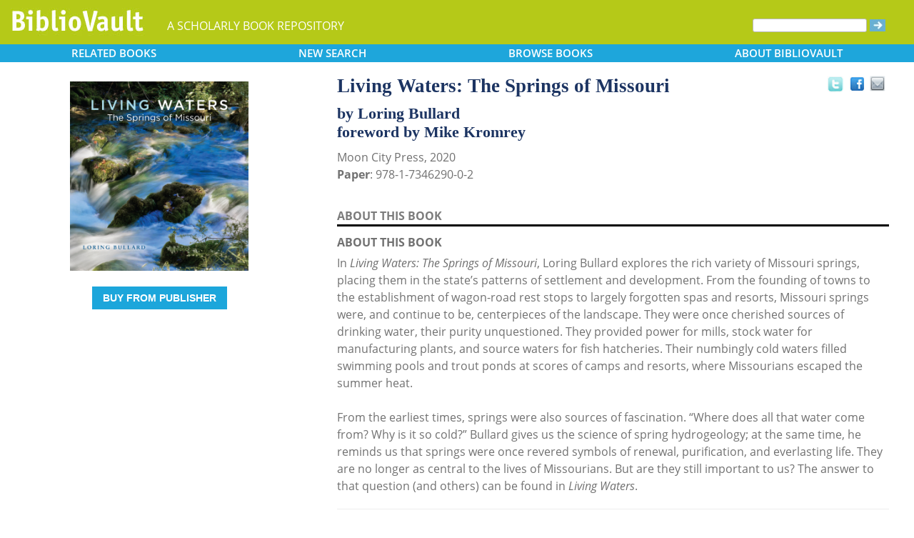

--- FILE ---
content_type: text/html; charset=UTF-8
request_url: https://www.bibliovault.org/BV.book.epl?ISBN=9781734629002
body_size: 8348
content:
<!DOCTYPE html>
<html lang="en">
  <head typeof="book:Book">
    <meta http-equiv="Content-Type" content="text/html; charset=UTF-8">
    <meta charset="utf-8">
    <meta http-equiv="X-UA-Compatible" content="IE=edge">
    <meta name="viewport" content="width=device-width, initial-scale=1">
    <!-- The above 4 meta tags *must* come first in the head; any other head content must come *after* these tags -->

    <meta http-equiv="Content-Type" content="text/html;charset=utf-8" />
    <meta name="description" content="Living Waters: The Springs of Missouri [Loring Bullard and Mike Kromrey]. In Living Waters: The Springs of Missouri, Loring Bullard explores the rich variety of Missouri springs, placing them in the state’s patterns of settlement and development. Fro" />
    <meta name="keywords" content="BiblioVault,bibliovault,digital book repository,CDC, Chicago Distribution Center, university presses, scholarly books, publishing, research, search books, browse books, Scholars' Portal, Publishers' Portal" />
<meta name="robots" content="index,follow" />
<link rel="shortcut icon" href="favicon.ico" /> 
<meta name="keywords" content="Living Waters: The Springs of Missouri, Loring Bullard and Mike Kromrey, 9781734629002" />
    <title>Living Waters: The Springs of Missouri (9781734629002): Loring Bullard and Mike Kromrey - BiblioVault</title>
    <!-- Bootstrap core CSS -->
    <link href="css/bootstrap.css?v=20231213" rel="stylesheet">
    <link href="css/BV.pubstyle.css?v=20231213" rel="stylesheet" type="text/css" />
    <!-- Overwrite Bootstrap core CSS -->
    <link href="css/BV.bootstrap_general.css?v=20231213" rel="stylesheet">
    <!-- HTML5 shim and Respond.js for IE8 support of HTML5 elements and media queries -->
    <!--[if lt IE 9]>
      <script src="https://oss.maxcdn.com/html5shiv/3.7.2/html5shiv.min.js"></script>
      <script src="https://oss.maxcdn.com/respond/1.4.2/respond.min.js"></script>
    <![endif]-->
    <script src="js/jquery.min.js?v=20260115"></script>

    <meta property="book:title" content="Living Waters: The Springs of Missouri" />
    <meta property="book:author" content="Loring Bullard, Mike Kromrey" />
    <meta property="book:isbn" content="9781734629002" /> <meta property="book:year" content="2020" /> <meta property="book:tags" content='Living Waters: The Springs of Missouri, Loring Bullard, Mike Kromrey, Book, State &amp; Local, United States, History, 9781734629002' />
    <meta property="book:description" content="In &lt;i&gt;Living Waters: The Springs of Missouri&lt;/i&gt;, Loring Bullard explores the rich variety of Missouri springs, placing them in the state’s patterns of settlement and development. From the founding of towns to the establishment of wagon-road rest stops to largely forgotten spas and resorts, Missouri springs were, and continue to be, centerpieces of the landscape. They were once cherished sources of drinking water, their purity unquestioned. They provided power for mills, stock water for manufacturing plants, and source waters for fish hatcheries. Their numbingly cold waters filled swimming pools and trout ponds at scores of camps and resorts, where Missourians escaped the summer heat.&lt;br&gt; &amp;nbsp;&lt;br&gt; From the earliest times, springs were also sources of fascination. “Where does all that water come from? Why is it so cold?” Bullard gives us the science of spring hydrogeology; at the same time, he reminds us that springs were once revered symbols of renewal, purification, and everlasting life. They are no longer as central to the lives of Missourians. But are they still important to us? The answer to that question (and others) can be found in &lt;i&gt;Living Waters&lt;/i&gt;." />
    <meta property="book:image" content="https://www.bibliovault.org/thumbs/978-1-7346290-0-2-thumb.jpg" /> <meta property="og:title" content="Living Waters: The Springs of Missouri" />
    <meta property="og:image" content="https://www.bibliovault.org/thumbs/978-1-7346290-0-2-frontcover.jpg" /> <meta name="twitter:card" content="summary">
    <meta name="twitter:site" content="@bibliovault">
    <meta name="twitter:creator" content="@bibliovault">
    <meta name="twitter:url" content="https://www.bibliovault.org/BV.book.epl?ISBN=9781734629002">
    <meta name="twitter:title" content="Living Waters: The Springs of Missouri">
    <meta name="twitter:description" content="In Living Waters: The Springs of Missouri, Loring Bullard explores the rich variety of Missouri springs, placing them in the state’s patterns of settlement and development. Fro...">
    <meta name="twitter:image" content="https://www.bibliovault.org/thumbs/978-1-7346290-0-2-frontcover.jpg">
    <link href="css/BV.pubstyle.css?v=20231213" rel="stylesheet" type="text/css" />
    <link rel="unapi-server" type="application/xml" title="unAPI" href="https://www.bibliovault.org/cgi-bin/unAPI.cgi" />
    <script type="text/javascript" src="js/BV.main.js?v=20260115" ></script>
    <script type="text/javascript" src="js/BV.pulldown.js?v=20260115" ></script>
    <script type="text/javascript">
    $(document).ready(function() {
      if ("" == "buy") {
        $('div[class|="sh1_element"]').css('display', 'none');
        $('div[class|="sh1_bs_element"]').css('display', 'none');
        $('#sh2_buy').css('display', 'none');
        $('#buy').css('display', 'block');
      }
    });

    </script>
    </head>
  <body onload="init_dw_Scroll();" style="background-image:url('');background-color:#fff;">
    <abbr class="unapi-id" title="9781734629002"></abbr><!--mobile design all sizes-->

    <div class="container-fluid" style="font-size:16px;" id="responsive">
      <div><!-- Overwrite Bootstrap core CSS -->
<link href="css/BV.bootstrap_nav.css?v=20231213" rel="stylesheet">


<div class="navbar-wrapper">
  <div class="container">
    <nav class="navbar navbar-default navbar-fixed-top" style="background:transparent;"><!-- Static navbar -->
        <div class="navbar-header" style="background-color: #b5c918;">
          <button type="button" class="navbar-toggle collapsed" data-toggle="collapse" data-target="#sidebar" aria-expanded="false" aria-controls="navbar">
            <span class="sr-only">Toggle navigation</span>
            <span class="icon-bar"></span>
            <span class="icon-bar"></span>
            <span class="icon-bar"></span>
          </button>
          <a class="navbar-brand" style="vertical-align:text-top; font-weight:bold;" href="BV.index.epl"  alt="BiblioVault"><img src='images/bv_header_green_short.gif'  alt="BiblioVault"></a>
          <span class="navbar-text hidden-xs visible-sm visible-md visible-lg overflow"> A SCHOLARLY BOOK REPOSITORY</span>
        </div>
<!--/row-->

<!--blue book nav bar-->
          <div class="row color_alternate">
              <div class="btn-group btn-group-justified" role="group" style="padding: 0px 15px;display: block;">
                <div class="btn-group" role="group">
                  <a href="#"  class="btn btn-default dropdown-toggle mobile_navbutton" data-toggle="dropdown" role="button" aria-expanded="false">
                      RELATED<span class="hidden-sm hidden-xs"> BOOKS </span></a>
                  <ul class="dropdown-menu" role="menu">
                    <li><a href="BV.titles.epl?tquery=Bullard%252C%2520Loring">Bullard, Loring</a></li>
                    <li><a href="BV.titles.epl?tquery=Midwest%2520%2528IA%252C%2520IL%252C%2520IN%252C%2520KS%252C%2520MI%252C%2520MN%252C%2520MO%252C%2520ND%252C%2520NE%252C%2520OH%252C%2520SD%252C%2520WI%2529">Midwest (IA, IL, IN, KS, MI, MN, MO, ND, NE, OH, SD, WI)</a></li>
                    <li><a href="BV.titles.epl?tquery=Missouri">Missouri</a></li>
                    <li><a href="BV.titles.epl?tquery=Springs">Springs</a></li>
                    <li><a href="BV.titles.epl?tquery=State%2520%2526%2520Local">State &amp; Local</a></li>
                    </ul>
                </div>
            
                <a href="BV.search_advanced.epl"  class="btn btn-default mobile_navbutton" role="button"><span class="hidden-sm hidden-xs">NEW </span>SEARCH
                </a>
            
                <div class="btn-group" role="group">
                  <a href="#"  class="btn btn-default dropdown-toggle mobile_navbutton" data-toggle="dropdown" role="button" aria-expanded="false">BROWSE<span class="hidden-sm hidden-xs"> BOOKS</span></a>
                  <ul class="dropdown-menu" role="menu">
                    <li><a href="BV.browse_subject.epl?SortChar=A">by TOPIC</a></li>
                    <li><a href="BV.titles.epl?sort=title">by TITLE</a></li>
                    <li><a href="BV.browse_author.epl?SortChar=A">by AUTHOR</a></li>
                    <li><a href="BV.browse_publisher.epl">by PUBLISHER</a></li>
                  </ul>
                </div>
            
                <div class="btn-group" role="group">
                  <a href="#"  class="btn btn-default dropdown-toggle mobile_navbutton" data-toggle="dropdown" role="button" aria-expanded="false">ABOUT<span class="hidden-sm hidden-xs"> BIBLIOVAULT</span></a>
                  <ul class="dropdown-menu dropdown-menu-right" role="menu">
                    <li><a href="BV.about.epl">ABOUT US</a></li>
                    <li><a href="BV.ebook_fulfill.epl">EBOOK FULFILLMENT</a></li>
                    <li><a href="BV.presses.epl">PARTICIPATING PRESSES</a></li>
                    <li><a href="BV.accessibility.epl">ACCESSIBILITY FILES</a></li>
                    <li><a href="BV.moreinfo.epl">MORE INFORMATION</a></li>
                    <li><a href="BV.support.epl">TECH SUPPORT</a></li>
                  </ul>
                </div>
              </div>
          </div>
        <!--end of blue book nav bar-->
              <div class="visible-xs visible-sm visible-md visible-lg">
        <!--searchbox for lg-->
        <div class="hidden-xs hidden-sm hidden-md visible-lg" style="position: absolute;top: 15px;right: 25px;"><form class="navbar-form" role="search" action="BV.titles.epl"><input type="text" name="q"  title="Search" style="height:19px;width:160px;font-size:12px;vertical-align:top;border:1px solid #bababa;margin-top: 3px;border-radius: 3px;" size="22" value=""  aria-label="Search"> <input type="image" src="images/blue_arrow.jpg"  alt="Submit Form" style="padding-top: 4px;" type="submit" ></form></div>
        <!-- COLLAPSED-MENU -->
        <div class="navbar-collapse hidden-lg collapse" aria-expanded="false" id="sidebar" style="height: 1px;">
          <ul class="nav nav-stacked">
          <!-- li><a href="BV.search_advanced.epl">Advanced Search</a></li -->
          <li style="border-top:1px dotted #fff;border-bottom:1px dotted #fff;"><a href="bv.mybooks.epl">PUBLISHER LOGIN</a></li>
          <li style="/*padding:10px 0px 10px 0px;*/"><form class="navbar-form" role="search" action="BV.titles.epl">
            <div class="input-group" style="padding: 10px 40px 10px 0px;">
              <input type="text"  class="form-control" placeholder="Search" name="q"  aria-label="Search" value="">
              <span class="input-group-btn">
                <button class="btn btn-default" type="button" style="background-color:#1EA6DB;padding:0px;border-style:none;">
                  <input type="image" src="/images/spacer.gif"  style="background-color:#b5c918;width:40px;height:34px;border-radius: 8%;">
                </button>
              </span>
            </div>
          </form></li>
          <li></li>
            <li style="border-top:1px dotted #fff;border-bottom:1px dotted #fff;"><a href="BV.search_advanced.epl">ADVANCED SEARCH</a></li>
            <li><a href="BV.browse_subject.epl?SortChar=A">BROWSE BY TOPIC</a></li>
            <li><a href="BV.titles.epl?sort=title">BROWSE BY TITLE</a></li>
            <li><a href="BV.browse_author.epl?SortChar=A">BROWSE BY AUTHOR</a></li>
            <li><a href="BV.browse_publisher.epl">BROWSE BY PUBLISHER</a></li>
            <li style="border-top:1px dotted #fff"><a href="BV.about.epl">ABOUT BIBLIOVAULT</a></li>
            <li><a href="BV.ebook_fulfill.epl">EBOOK FULFILLMENT</a></li>
            <li style="padding-bottom:4px;"><a href="BV.support.epl">CONTACT US</a></li>
          </ul>
        </div>
      </div><!--/COLLAPSED-MENU-->
    </nav><!-- /Static navbar -->
  </div>
</div>
<div class="row" style="padding-top:84px;"></div>
      </div>

      <div class="row center-xs" style="background-color:#fff;">
        <div class="col-xs-12">
          <div class="row">
            
            <div id="front_cover_column" class="visible-xs visible-sm visible-md visible-lg col-md-4 col-lg-4" style="text-align:center;padding-top: 30px;">
              <a href="https://www.bibliovault.org/thumbs/978-1-7346290-0-2-frontcover.jpg"  target="_blank"><img src="https://www.bibliovault.org/thumbs/978-1-7346290-0-2-frontcover.jpg"  alt="cover of book" style="padding-left: 20px;width: 270px;"></a><br />&nbsp;<br />
              <div style="text-align:center;padding-left: 20px;">
                  <div class="visible-xl visible-lg hidden-md hidden-sm hidden-xs" style="padding-top:0px;">
                  <p><a href='https://cdcshoppingcart.uchicago.edu/Cart2/ChicagoBook?ISBN=9781734629002&press=Arkansas' class='btn publisher_buy_button publisher_buy_color' style='color:#fff;align:center;'>BUY FROM PUBLISHER</a></p>
                  <br />
                  <div>
                  </div>
                  <br />
                  <br />
                  </div>
                </div>
                <div class="hidden-xl hidden-lg visible-md visible-sm visible-xs btn-group" role="group" style="width: 100%;max-width: 140px;margin-left: auto;margin-right: auto;">
                    <a href="https://cdcshoppingcart.uchicago.edu/Cart2/ChicagoBook?ISBN=9781734629002&press=Arkansas"  class="btn btn-default dropdown-toggle mobile_navbutton" role="button" style="padding:3px 0px 3px 0px;max-width:100%;width:140px;">BUY</a>
                  </div>
                <!--end of buy links-->
                </div> <div class="visible-xs visible-sm visible-md visible-lg col-md-8"><div style="padding-top: 20px;" class="hidden-xs hidden-sm hidden-md">
                <span class="booktitle" style="float: left;margin-left: 30px;display: block;">Living Waters: The Springs of Missouri</span>
              <a title="Send as an email" style="float: right;display: block;margin: 4px 25px 4px 2px;background: url('/images/email.gif') no-repeat;transform: scale(1.15);height: 20px;width: 20px;" href="mailto:?to=&subject=A%20link%20to%20%22Living%20Waters%3A%20The%20Springs%20of%20Missouri%22&body=Forwarding%20a%20link%20to%20this%20book:%0A%0ALiving%20Waters%3A%20The%20Springs%20of%20Missouri%0Ahttps%3A%2F%2Fwww.bibliovault.org%2FBV.book.epl%3FISBN%3D9781734629002%0A%0AIn%20Living%20Waters%3A%20The%20Springs%20of%20Missouri%20%2C%20Loring%20Bullard%20explores%20the%20rich%20variety%20of%20Missouri%20springs%2C%20placing%20them%20in%20the%20state%E2%80%99s%20patterns%20of%20settlement%20and%20development.%20From%20the%20founding%20of%20towns%20to%20the%20establishment%20of%20wagon-road%20rest%20stops%20to%20largely%20forgotten%20spas%20and%20resorts%2C%20Missouri%20springs%20were%2C%20and%20continue%20to%20be%2C%20centerpieces%20of%20the%20landscape.%20They%20were%20once%20cherished%20sources%20of%20drinking%20water%2C%20their%20purity%20unquestioned.%20They%20provided%20power%20for%20mills%2C%20stock%20water%20for%20manufact..."></a><a style="float: right;display: block;margin: 6px 0px 0px 8px;height: 25px;width: 25px;background: url('/images/facebook.gif') no-repeat;transform: scale(1.25);" title="Share on Facebook" onClick="window.open('https://www.facebook.com/sharer.php?s=100&amp;p[title]=Living Waters: The Springs of Missouri (via @bibliovault) https://www.bibliovault.org/BV.book.epl?ISBN=9781734629002&amp;p[summary]=Book by Loring Bullard and Mike Kromrey (ISBN(s): 9781734629002). &amp;p[url]=https%3A%2F%2Fwww.bibliovault.org%2FBV.book.epl%3FISBN%3D9781734629002&amp;&amp;p[images][0]=https://www.bibliovault.org/thumbs/978-1-7346290-0-2-thumb.jpg','sharer','toolbar=0,status=0,width=548,height=325');" href="javascript: void(0)"></a>
                <a title="Share on Twitter" href="https://twitter.com/share?text=Living%20Waters:%20The%20Springs%20of%20Missouri%20(via%20@bibliovault)%20https://www.bibliovault.org/BV.book.epl?ISBN=9781734629002"  target="_blank" style="float:right;display:block;margin: 5px 7px 3px 2px;height:17px;width:17px;background:url('/images/twitter.gif') no-repeat;transform: scale(1.3);"></a><!-- <img src="images/rss.gif"  alt=""></img>--><br class="clearer" />
              </div>
              <div class="hidden-lg" style="padding-top: 20px;">
                <span class="booktitle" style="margin:20px 0px 5px 30px;float: none;display: block;">Living Waters: The Springs of Missouri</span>
            </div>
              <div style="margin:0px 20px 20px 30px;">
                <div class="bookauthor">by Loring Bullard<br />foreword by Mike Kromrey</div>
                <div style="color:#717171;line-height:24px;">Moon City Press, 2020<br/><strong>Paper</strong>: 978-1-7346290-0-2<br/>
                <br class="hidden-xs hidden-sm hidden-md">
                <p id="contentArea"></p>
                <div>
                  <div>
                <span class="sh1" id="sh1_mkcopy" style="cursor:pointer"><strong>ABOUT THIS BOOK</strong></span> </div>
                <div class="sh1_element" id="mkcopy" style="border-top:solid black;padding-top:10px; display: block;"><strong>ABOUT THIS BOOK</strong><br /><div style="padding-top: 5px;">In <i>Living Waters: The Springs of Missouri</i>, Loring Bullard explores the rich variety of Missouri springs, placing them in the state’s patterns of settlement and development. From the founding of towns to the establishment of wagon-road rest stops to largely forgotten spas and resorts, Missouri springs were, and continue to be, centerpieces of the landscape. They were once cherished sources of drinking water, their purity unquestioned. They provided power for mills, stock water for manufacturing plants, and source waters for fish hatcheries. Their numbingly cold waters filled swimming pools and trout ponds at scores of camps and resorts, where Missourians escaped the summer heat.<br> &nbsp;<br> From the earliest times, springs were also sources of fascination. “Where does all that water come from? Why is it so cold?” Bullard gives us the science of spring hydrogeology; at the same time, he reminds us that springs were once revered symbols of renewal, purification, and everlasting life. They are no longer as central to the lives of Missourians. But are they still important to us? The answer to that question (and others) can be found in <i>Living Waters</i>.</div></div>
                <input id="BookId" type="hidden" value="79295">
                  
                  
                  <div style="line-height:24px;padding:0px 0px 20px 0px;">
                    <hr/>
                    See other books on: 
                  <a href="BV.titles.epl?tquery=Bullard%252C%2520Loring"><b>Bullard, Loring</b></a>&nbsp;|&nbsp;<a href="BV.titles.epl?tquery=Midwest%2520%2528IA%252C%2520IL%252C%2520IN%252C%2520KS%252C%2520MI%252C%2520MN%252C%2520MO%252C%2520ND%252C%2520NE%252C%2520OH%252C%2520SD%252C%2520WI%2529"><b>Midwest (IA, IL, IN, KS, MI, MN, MO, ND, NE, OH, SD, WI)</b></a>&nbsp;|&nbsp;<a href="BV.titles.epl?tquery=Missouri"><b>Missouri</b></a>&nbsp;|&nbsp;<a href="BV.titles.epl?tquery=Springs"><b>Springs</b></a>&nbsp;|&nbsp;<a href="BV.titles.epl?tquery=State%2520%2526%2520Local"><b>State &amp; Local</b></a><br/>
                    See other titles from <a href="BV.titles.epl?pc=561&amp;sort=title"><b>Moon City Press</b></a>
                  </div>
                  
                  
                </div>
              </div>
            </div><!--/row-->
            
        <!-- lg only - more to explore -->
            <div class="hidden-xs hidden-sm hidden-md col-lg-12 color_alternate" style="height:3px;"></div>
    <!--          <tr><td colspan="2" align=center><img src="https://www.zotero.org/static/download/zotero_logo_tiny.png"  width=39 height=9 ><br />Reference metadata exposed for Zotero via unAPI.</td></tr>-->
            <div class="hidden-xs hidden-sm hidden-md col-lg-12"><script type="text/javascript" src="js/jquery.min.js?v=20260115"></script>
  <script src="js/nearbyOnShelf.js?v=20260115" type="text/javascript"></script>

  <div style="margin-left:8px;padding-top:10px;">
    <span class="sidenavabout_bold" style="font-size: 120%;">More to explore:</span>
  <span style="font-size:110%; font-weight:bold;">Revolution</span><br/>
  </div>
  <div style="text-align:center;padding-top:7px;" id="bookInfo">&nbsp;</div>
  <div id="myCarousel"  data-interval="false" wrap = "false" data-wrap="false"  class="carousel slide" >
    <table align="center" cellpadding="0" cellspacing="0">
      <tr>
        <td width="66">&nbsp;</td>
        <td>
          <div class="carousel-inner" background="#FFF">
            <div id=l1 class="item">&nbsp;
              <table align="center" cellpadding="0" cellspacing="0">
                <tr>
                <td class="highlight1">&nbsp;</td>
                <td class="highlight2">&nbsp;</td>
                <td class="highlight3">&nbsp;</td>
                <td class="highlight4">&nbsp;</td>
                <td class="highlight5">&nbsp;</td>
                <td class="highlight6">&nbsp;</td>
                <td class="highlight7">&nbsp;</td>
                <td class="highlight8">&nbsp;</td>
                <td class="highlight9">&nbsp;</td>
                </tr>
                <tr>
                  &nbsp;
              </tr>
              </table>
            </div>
            <div id=lr0 class="item active" background="#FFF" style="padding-bottom: 12px;">
              <table align="center" cellpadding="0" cellspacing="0">
                <tr>
                <td class="highlight1">&nbsp;</td>
                <td class="highlight2">&nbsp;</td>
                <td class="highlight3">&nbsp;</td>
                <td class="highlight4">&nbsp;</td>
                <td class="highlight5">&nbsp;</td>
                <td class="highlight6">&nbsp;</td>
                <td class="highlight7">&nbsp;</td>
                <td class="highlight8">&nbsp;</td>
                <td class="highlight9">&nbsp;</td>
                </tr>
                <tr>
                  &nbsp;
              <td id="9780817320751">
                    <a href="BV.book.epl?ISBN=9780817320751">
                      <img src="https://www.bibliovault.org/thumbs/978-0-8173-2075-1-thumb.jpg"  height="100" class="nearby1" title="Revolution as Reformation: Protestant Faith in the Age of Revolutions, 1688–1832" style="padding:2px 6px 2px 6px;">
                    </a>
                  </td>
                <td id="9781478002963">
                    <a href="BV.book.epl?ISBN=9781478002963">
                      <img src="https://www.bibliovault.org/thumbs/978-1-4780-0296-3-thumb.jpg"  height="100" class="nearby2" title="The Revolution from Within: Cuba, 1959–1980" style="padding:2px 6px 2px 6px;">
                    </a>
                  </td>
                <td id="9780822308225">
                    <a href="BV.book.epl?ISBN=9780822308225">
                      <img src="https://www.bibliovault.org/thumbs/978-0-8223-0822-5-thumb.jpg"  height="100" class="nearby3" title="Revolution From Without: Yucatan, Mexico, and the United States, 1880–1924" style="padding:2px 6px 2px 6px;">
                    </a>
                  </td>
                <td id="9781594162060">
                    <a href="BV.book.epl?ISBN=9781594162060">
                      <img src="https://www.bibliovault.org/thumbs/978-1-59416-206-0-thumb.jpg"  height="100" class="nearby4" title="A Revolution in Arms: A History of the First Repeating Rifles" style="padding:2px 6px 2px 6px;">
                    </a>
                  </td>
                <td id="9781478007234">
                    <a href="BV.book.epl?ISBN=9781478007234">
                      <img src="https://www.bibliovault.org/thumbs/978-1-4780-0652-7-thumb.jpg"  height="100" class="nearby5" title="A Revolution in Fragments: Traversing Scales of Justice, Ideology, and Practice in Bolivia" style="padding:2px 6px 2px 6px;">
                    </a>
                  </td>
                <td id="9781589017832">
                    <a href="BV.book.epl?ISBN=9781589017832">
                      <img src="https://www.bibliovault.org/thumbs/978-1-58901-800-6-thumb.jpg"  height="100" class="nearby6" title="A Revolution in Military Adaptation: The US Army in the Iraq War" style="padding:2px 6px 2px 6px;">
                    </a>
                  </td>
                <td id="9780745336596">
                    <a href="BV.book.epl?ISBN=9780745336596">
                      <img src="https://www.bibliovault.org/thumbs/978-0-7453-3659-6-thumb.jpg"  height="100" class="nearby7" title="Revolution in Rojava: Democratic Autonomy and Women's Liberation in the Syrian Kurdistan" style="padding:2px 6px 2px 6px;">
                    </a>
                  </td>
                <td id="9780674767782">
                    <a href="BV.book.epl?ISBN=9780674767782">
                      <img src="https://www.bibliovault.org/thumbs/978-0-674-76778-2-thumb.jpg"  height="100" class="nearby8" title="Revolution in Science" style="padding:2px 6px 2px 6px;">
                    </a>
                  </td>
                <td id="9780822354987">
                    <a href="BV.book.epl?ISBN=9780822354987">
                      <img src="https://www.bibliovault.org/thumbs/978-0-8223-7830-3-thumb.jpg"  height="100" class="nearby9" title="Revolution in the Andes: The Age of Túpac Amaru" style="padding:2px 6px 2px 6px;">
                    </a>
                  </td>
                </tr>
              </table>
            </div>
            <div id=r1 class="item">&nbsp;
              <table align="center" cellpadding="0" cellspacing="0">
                <tr>
                <td class="highlight1">&nbsp;</td>
                <td class="highlight2">&nbsp;</td>
                <td class="highlight3">&nbsp;</td>
                <td class="highlight4">&nbsp;</td>
                <td class="highlight5">&nbsp;</td>
                <td class="highlight6">&nbsp;</td>
                <td class="highlight7">&nbsp;</td>
                <td class="highlight8">&nbsp;</td>
                <td class="highlight9">&nbsp;</td>
                </tr>
                <tr>
                  &nbsp;
              </tr>
              </table>
            </div>
          </div>
        </td>
        <td width="66">&nbsp;</td>
      </tr>
    </table>
  </div>
  <div id="leftISBN"  style="display: none;"></div>
  <div id="rightISBN" style="display: none;"></div></div>
            <div class="hidden-xs hidden-sm hidden-md col-lg-12 color_alternate" style="height:3px;"></div>
        <!-- end of lg only - more to explore -->
    
    

            <div class="col-xs-12 col-sm-12 col-md-12 hidden-lg">
              <p style="text-align:center;">
                <a title="Send as an email" href="mailto:?to=&subject=A%20link%20to%20%22Living%20Waters%3A%20The%20Springs%20of%20Missouri%22&body=Forwarding%20a%20link%20to%20this%20book:%0A%0A%0Ahttps%3A%2F%2Fwww.bibliovault.org%2FBV.book.epl%3FISBN%3D9781734629002%0A%0AIn%20Living%20Waters%3A%20The%20Springs%20of%20Missouri%20%2C%20Loring%20Bullard%20explores%20the%20rich%20variety%20of%20Missouri%20springs%2C%20placing%20them%20in%20the%20state%E2%80%99s%20patterns%20of%20settlement%20and%20development.%20From%20the%20founding%20of%20towns%20to%20the%20establishment%20of%20wagon-road%20rest%20stops%20to%20largely%20forgotten%20spas%20and%20resorts%2C%20Missouri%20springs%20were%2C%20and%20continue%20to%20be%2C%20centerpieces%20of%20the%20landscape.%20They%20were%20once%20cherished%20sources%20of%20drinking%20water%2C%20their%20purity%20unquestioned.%20They%20provided%20power%20for%20mills%2C%20stock%20water%20for%20manufact..."><img src="/images/email_round.png"  alt=""></a>
                <a title="Share on Facebook" onClick="window.open('https://www.facebook.com/sharer.php?s=100&amp;p[title]=Living Waters: The Springs of Missouri (via @bibliovault) https://www.bibliovault.org/BV.book.epl?ISBN=9781734629002&amp;p[summary]=Book by Loring Bullard and Mike Kromrey (ISBN(s): 9781734629002). &amp;p[url]=https://www.bibliovault.org/BV.book.epl?ISBN=9781734629002&amp;&amp;p[images][0]=https://www.bibliovault.org/thumbs/978-1-7346290-0-2-thumb.jpg','sharer','toolbar=0,status=0,width=548,height=325');" href="javascript: void(0)"><img src="/images/facebook_round.png"  alt=""></a>
                <a title="Share on Twitter" href="https://twitter.com/share?text=Living%20Waters:%20The%20Springs%20of%20Missouri%20(via%20@bibliovault)%20https://www.bibliovault.org/BV.book.epl?ISBN=9781734629002"  target="_blank"><img src="/images/twitter_round.png"  alt=""></a>
              </p>
            </div>
          </div>
        </div><!-- col -->
      </div><!--/row-->
    </div> <!-- /container-fluid --><!--/mobile_&_tablet-design--> 
    
    <script type="application/ld+json">
      {
        "@context" : "http://schema.org/",
        "@type" : "Book",
        "name" : "Living Waters: The Springs of Missouri",
        "author" : {
                "@type" : "Person",
                "name" : "Bullard, Loring",
                "familyName" : "Bullard",
                "givenName" : "Loring"
              },
            "author" : {
                "@type" : "Person",
                "name" : "Kromrey, Mike",
                "familyName" : "Kromrey",
                "givenName" : "Mike"
              },
            "bookFormat" : "Paperback",
        "isbn" : "9781734629002"
      }
    </script>
    <!-- footer block with proper spacing & including share icons -->
   <div class="row">
     <div
       class="col-lg-12 col-md-12 col-sm-12 col-xs-12"
       style="background-color: #fff; padding-top: 20px">

  <p style="text-align:center;">
              <a title="Send as an email" href="mailto:?to=&subject=A%20link%20to%20%22Living%20Waters%3A%20The%20Springs%20of%20Missouri%22&body=Forwarding%20a%20link%20to%20this%20book:%0A%0A%0Ahttps%3A%2F%2Fwww.bibliovault.org%2FBV.book.epl%3FISBN%3D9781734629002%0A%0AIn%20Living%20Waters%3A%20The%20Springs%20of%20Missouri%20%2C%20Loring%20Bullard%20explores%20the%20rich%20variety%20of%20Missouri%20springs%2C%20placing%20them%20in%20the%20state%E2%80%99s%20patterns%20of%20settlement%20and%20development.%20From%20the%20founding%20of%20towns%20to%20the%20establishment%20of%20wagon-road%20rest%20stops%20to%20largely%20forgotten%20spas%20and%20resorts%2C%20Missouri%20springs%20were%2C%20and%20continue%20to%20be%2C%20centerpieces%20of%20the%20landscape.%20They%20were%20once%20cherished%20sources%20of%20drinking%20water%2C%20their%20purity%20unquestioned.%20They%20provided%20power%20for%20mills%2C%20stock%20water%20for%20manufact..."><img src="/images/email_round.png"  alt=""></a>
              <a title="Share on Facebook" onClick="window.open('https://www.facebook.com/sharer.php?s=100&amp;p[title]=Living Waters: The Springs of Missouri (via @bibliovault) https://www.bibliovault.org/BV.book.epl?ISBN=9781734629002&amp;p[summary]=Book by Loring Bullard and Mike Kromrey (ISBN(s): 9781734629002). &amp;p[url]=https://www.bibliovault.org/BV.book.epl?ISBN=9781734629002&amp;&amp;p[images][0]=https://www.bibliovault.org/thumbs/978-1-7346290-0-2-thumb.jpg','sharer','toolbar=0,status=0,width=548,height=325');" href="javascript: void(0)"><img src="/images/facebook_round.png"  alt=""></a>
              <a title="Share on Twitter" href="https://twitter.com/share?text=Living%20Waters:%20The%20Springs%20of%20Missouri%20(via%20@bibliovault)%20https://www.bibliovault.org/BV.book.epl?ISBN=9781734629002"  target="_blank"><img src="/images/twitter_round.png"  alt=""></a>
            </p>
            <div>
            <div id="footer">
          <p style="font-size: 13px; padding-bottom:13px;">
            <a href="https://accessibility.uchicago.edu"  style="text-decoration: underline" target=_blank>UChicago Accessibility Resources</a>
          </p>
              <a href="BV.index.epl">home</a> |
              <a href="BV.accessibility.epl">accessibility</a> |
              <a href="BV.search_advanced.epl">search</a> |
              <a href="BV.about.epl">about</a> |
              <a href="BV.support.epl">contact us</a>

              <p style="padding-top: 13px">
                BiblioVault ® 2001 - 2025<br />
                The University of Chicago Press
              </p>
            </div>
          </div>
</div>
  </div>

    <!-- Bootstrap core JavaScript  -->
    <script src="js/bootstrap.min.js?v=20260115"></script>
    <!-- IE10 viewport hack for Surface/desktop Windows 8 bug -->
    <script src="js/ie10-viewport-bug-workaround.js?v=20260115"></script>
  </body>
</html>


--- FILE ---
content_type: application/javascript
request_url: https://www.bibliovault.org/js/bootstrap.min.js?v=20260115
body_size: 11191
content:
/*!
 * Bootstrap v3.3.2 (http://getbootstrap.com)
 * Copyright 2011-2015 Twitter, Inc.
 * Licensed under MIT (https://github.com/twbs/bootstrap/blob/master/LICENSE)
 */
if("undefined"==typeof jQuery)throw new Error("Bootstrap's JavaScript requires jQuery");+function(a){"use strict";var b=a.fn.jquery.split(" ")[0].split(".");if(b[0]<2&&b[1]<9||1==b[0]&&9==b[1]&&b[2]<1)throw new Error("Bootstrap's JavaScript requires jQuery version 1.9.1 or higher")}(jQuery),+function(a){"use strict";function b(){var a=document.createElement("bootstrap"),b={WebkitTransition:"webkitTransitionEnd",MozTransition:"transitionend",OTransition:"oTransitionEnd otransitionend",transition:"transitionend"};for(var c in b)if(void 0!==a.style[c])return{end:b[c]};return!1}a.fn.emulateTransitionEnd=function(b){var c=!1,d=this;a(this).one("bsTransitionEnd",function(){c=!0});var e=function(){c||a(d).trigger(a.support.transition.end)};return setTimeout(e,b),this},a(function(){a.support.transition=b(),a.support.transition&&(a.event.special.bsTransitionEnd={bindType:a.support.transition.end,delegateType:a.support.transition.end,handle:function(b){return a(b.target).is(this)?b.handleObj.handler.apply(this,arguments):void 0}})})}(jQuery),+function(a){"use strict";function b(b){return this.each(function(){var c=a(this),e=c.data("bs.alert");e||c.data("bs.alert",e=new d(this)),"string"==typeof b&&e[b].call(c)})}var c='[data-dismiss="alert"]',d=function(b){a(b).on("click",c,this.close)};d.VERSION="3.3.2",d.TRANSITION_DURATION=150,d.prototype.close=function(b){function c(){g.detach().trigger("closed.bs.alert").remove()}var e=a(this),f=e.attr("data-target");f||(f=e.attr("href"),f=f&&f.replace(/.*(?=#[^\s]*$)/,""));var g=a(f);b&&b.preventDefault(),g.length||(g=e.closest(".alert")),g.trigger(b=a.Event("close.bs.alert")),b.isDefaultPrevented()||(g.removeClass("in"),a.support.transition&&g.hasClass("fade")?g.one("bsTransitionEnd",c).emulateTransitionEnd(d.TRANSITION_DURATION):c())};var e=a.fn.alert;a.fn.alert=b,a.fn.alert.Constructor=d,a.fn.alert.noConflict=function(){return a.fn.alert=e,this},a(document).on("click.bs.alert.data-api",c,d.prototype.close)}(jQuery),+function(a){"use strict";function b(b){return this.each(function(){var d=a(this),e=d.data("bs.button"),f="object"==typeof b&&b;e||d.data("bs.button",e=new c(this,f)),"toggle"==b?e.toggle():b&&e.setState(b)})}var c=function(b,d){this.$element=a(b),this.options=a.extend({},c.DEFAULTS,d),this.isLoading=!1};c.VERSION="3.3.2",c.DEFAULTS={loadingText:"loading..."},c.prototype.setState=function(b){var c="disabled",d=this.$element,e=d.is("input")?"val":"html",f=d.data();b+="Text",null==f.resetText&&d.data("resetText",d[e]()),setTimeout(a.proxy(function(){d[e](null==f[b]?this.options[b]:f[b]),"loadingText"==b?(this.isLoading=!0,d.addClass(c).attr(c,c)):this.isLoading&&(this.isLoading=!1,d.removeClass(c).removeAttr(c))},this),0)},c.prototype.toggle=function(){var a=!0,b=this.$element.closest('[data-toggle="buttons"]');if(b.length){var c=this.$element.find("input");"radio"==c.prop("type")&&(c.prop("checked")&&this.$element.hasClass("active")?a=!1:b.find(".active").removeClass("active")),a&&c.prop("checked",!this.$element.hasClass("active")).trigger("change")}else this.$element.attr("aria-pressed",!this.$element.hasClass("active"));a&&this.$element.toggleClass("active")};var d=a.fn.button;a.fn.button=b,a.fn.button.Constructor=c,a.fn.button.noConflict=function(){return a.fn.button=d,this},a(document).on("click.bs.button.data-api",'[data-toggle^="button"]',function(c){var d=a(c.target);d.hasClass("btn")||(d=d.closest(".btn")),b.call(d,"toggle"),c.preventDefault()}).on("focus.bs.button.data-api blur.bs.button.data-api",'[data-toggle^="button"]',function(b){a(b.target).closest(".btn").toggleClass("focus",/^focus(in)?$/.test(b.type))})}(jQuery),+function(a){"use strict";function b(b){return this.each(function(){var d=a(this),e=d.data("bs.carousel"),f=a.extend({},c.DEFAULTS,d.data(),"object"==typeof b&&b),g="string"==typeof b?b:f.slide;e||d.data("bs.carousel",e=new c(this,f)),"number"==typeof b?e.to(b):g?e[g]():f.interval&&e.pause().cycle()})}var c=function(b,c){this.$element=a(b),this.$indicators=this.$element.find(".carousel-indicators"),this.options=c,this.paused=this.sliding=this.interval=this.$active=this.$items=null,this.options.keyboard&&this.$element.on("keydown.bs.carousel",a.proxy(this.keydown,this)),"hover"==this.options.pause&&!("ontouchstart"in document.documentElement)&&this.$element.on("mouseenter.bs.carousel",a.proxy(this.pause,this)).on("mouseleave.bs.carousel",a.proxy(this.cycle,this))};c.VERSION="3.3.2",c.TRANSITION_DURATION=600,c.DEFAULTS={interval:5e3,pause:"hover",wrap:!0,keyboard:!0},c.prototype.keydown=function(a){if(!/input|textarea/i.test(a.target.tagName)){switch(a.which){case 37:this.prev();break;case 39:this.next();break;default:return}a.preventDefault()}},c.prototype.cycle=function(b){return b||(this.paused=!1),this.interval&&clearInterval(this.interval),this.options.interval&&!this.paused&&(this.interval=setInterval(a.proxy(this.next,this),this.options.interval)),this},c.prototype.getItemIndex=function(a){return this.$items=a.parent().children(".item"),this.$items.index(a||this.$active)},c.prototype.getItemForDirection=function(a,b){var c=this.getItemIndex(b),d="prev"==a&&0===c||"next"==a&&c==this.$items.length-1;if(d&&!this.options.wrap)return b;var e="prev"==a?-1:1,f=(c+e)%this.$items.length;return this.$items.eq(f)},c.prototype.to=function(a){var b=this,c=this.getItemIndex(this.$active=this.$element.find(".item.active"));return a>this.$items.length-1||0>a?void 0:this.sliding?this.$element.one("slid.bs.carousel",function(){b.to(a)}):c==a?this.pause().cycle():this.slide(a>c?"next":"prev",this.$items.eq(a))},c.prototype.pause=function(b){return b||(this.paused=!0),this.$element.find(".next, .prev").length&&a.support.transition&&(this.$element.trigger(a.support.transition.end),this.cycle(!0)),this.interval=clearInterval(this.interval),this},c.prototype.next=function(){return this.sliding?void 0:this.slide("next")},c.prototype.prev=function(){return this.sliding?void 0:this.slide("prev")},c.prototype.slide=function(b,d){var e=this.$element.find(".item.active"),f=d||this.getItemForDirection(b,e),g=this.interval,h="next"==b?"left":"right",i=this;if(f.hasClass("active"))return this.sliding=!1;var j=f[0],k=a.Event("slide.bs.carousel",{relatedTarget:j,direction:h});if(this.$element.trigger(k),!k.isDefaultPrevented()){if(this.sliding=!0,g&&this.pause(),this.$indicators.length){this.$indicators.find(".active").removeClass("active");var l=a(this.$indicators.children()[this.getItemIndex(f)]);l&&l.addClass("active")}var m=a.Event("slid.bs.carousel",{relatedTarget:j,direction:h});return a.support.transition&&this.$element.hasClass("slide")?(f.addClass(b),f[0].offsetWidth,e.addClass(h),f.addClass(h),e.one("bsTransitionEnd",function(){f.removeClass([b,h].join(" ")).addClass("active"),e.removeClass(["active",h].join(" ")),i.sliding=!1,setTimeout(function(){i.$element.trigger(m)},0)}).emulateTransitionEnd(c.TRANSITION_DURATION)):(e.removeClass("active"),f.addClass("active"),this.sliding=!1,this.$element.trigger(m)),g&&this.cycle(),this}};var d=a.fn.carousel;a.fn.carousel=b,a.fn.carousel.Constructor=c,a.fn.carousel.noConflict=function(){return a.fn.carousel=d,this};var e=function(c){var d,e=a(this),f=a(e.attr("data-target")||(d=e.attr("href"))&&d.replace(/.*(?=#[^\s]+$)/,""));if(f.hasClass("carousel")){var g=a.extend({},f.data(),e.data()),h=e.attr("data-slide-to");h&&(g.interval=!1),b.call(f,g),h&&f.data("bs.carousel").to(h),c.preventDefault()}};a(document).on("click.bs.carousel.data-api","[data-slide]",e).on("click.bs.carousel.data-api","[data-slide-to]",e),a(window).on("load",function(){a('[data-ride="carousel"]').each(function(){var c=a(this);b.call(c,c.data())})})}(jQuery),+function(a){"use strict";function b(b){var c,d=b.attr("data-target")||(c=b.attr("href"))&&c.replace(/.*(?=#[^\s]+$)/,"");return a(d)}function c(b){return this.each(function(){var c=a(this),e=c.data("bs.collapse"),f=a.extend({},d.DEFAULTS,c.data(),"object"==typeof b&&b);!e&&f.toggle&&"show"==b&&(f.toggle=!1),e||c.data("bs.collapse",e=new d(this,f)),"string"==typeof b&&e[b]()})}var d=function(b,c){this.$element=a(b),this.options=a.extend({},d.DEFAULTS,c),this.$trigger=a(this.options.trigger).filter('[href="#'+b.id+'"], [data-target="#'+b.id+'"]'),this.transitioning=null,this.options.parent?this.$parent=this.getParent():this.addAriaAndCollapsedClass(this.$element,this.$trigger),this.options.toggle&&this.toggle()};d.VERSION="3.3.2",d.TRANSITION_DURATION=350,d.DEFAULTS={toggle:!0,trigger:'[data-toggle="collapse"]'},d.prototype.dimension=function(){var a=this.$element.hasClass("width");return a?"width":"height"},d.prototype.show=function(){if(!this.transitioning&&!this.$element.hasClass("in")){var b,e=this.$parent&&this.$parent.children(".panel").children(".in, .collapsing");if(!(e&&e.length&&(b=e.data("bs.collapse"),b&&b.transitioning))){var f=a.Event("show.bs.collapse");if(this.$element.trigger(f),!f.isDefaultPrevented()){e&&e.length&&(c.call(e,"hide"),b||e.data("bs.collapse",null));var g=this.dimension();this.$element.removeClass("collapse").addClass("collapsing")[g](0).attr("aria-expanded",!0),this.$trigger.removeClass("collapsed").attr("aria-expanded",!0),this.transitioning=1;var h=function(){this.$element.removeClass("collapsing").addClass("collapse in")[g](""),this.transitioning=0,this.$element.trigger("shown.bs.collapse")};if(!a.support.transition)return h.call(this);var i=a.camelCase(["scroll",g].join("-"));this.$element.one("bsTransitionEnd",a.proxy(h,this)).emulateTransitionEnd(d.TRANSITION_DURATION)[g](this.$element[0][i])}}}},d.prototype.hide=function(){if(!this.transitioning&&this.$element.hasClass("in")){var b=a.Event("hide.bs.collapse");if(this.$element.trigger(b),!b.isDefaultPrevented()){var c=this.dimension();this.$element[c](this.$element[c]())[0].offsetHeight,this.$element.addClass("collapsing").removeClass("collapse in").attr("aria-expanded",!1),this.$trigger.addClass("collapsed").attr("aria-expanded",!1),this.transitioning=1;var e=function(){this.transitioning=0,this.$element.removeClass("collapsing").addClass("collapse").trigger("hidden.bs.collapse")};return a.support.transition?void this.$element[c](0).one("bsTransitionEnd",a.proxy(e,this)).emulateTransitionEnd(d.TRANSITION_DURATION):e.call(this)}}},d.prototype.toggle=function(){this[this.$element.hasClass("in")?"hide":"show"]()},d.prototype.getParent=function(){return a(this.options.parent).find('[data-toggle="collapse"][data-parent="'+this.options.parent+'"]').each(a.proxy(function(c,d){var e=a(d);this.addAriaAndCollapsedClass(b(e),e)},this)).end()},d.prototype.addAriaAndCollapsedClass=function(a,b){var c=a.hasClass("in");a.attr("aria-expanded",c),b.toggleClass("collapsed",!c).attr("aria-expanded",c)};var e=a.fn.collapse;a.fn.collapse=c,a.fn.collapse.Constructor=d,a.fn.collapse.noConflict=function(){return a.fn.collapse=e,this},a(document).on("click.bs.collapse.data-api",'[data-toggle="collapse"]',function(d){var e=a(this);e.attr("data-target")||d.preventDefault();var f=b(e),g=f.data("bs.collapse"),h=g?"toggle":a.extend({},e.data(),{trigger:this});c.call(f,h)})}(jQuery),+function(a){"use strict";function b(b){b&&3===b.which||(a(e).remove(),a(f).each(function(){var d=a(this),e=c(d),f={relatedTarget:this};e.hasClass("open")&&(e.trigger(b=a.Event("hide.bs.dropdown",f)),b.isDefaultPrevented()||(d.attr("aria-expanded","false"),e.removeClass("open").trigger("hidden.bs.dropdown",f)))}))}function c(b){var c=b.attr("data-target");c||(c=b.attr("href"),c=c&&/#[A-Za-z]/.test(c)&&c.replace(/.*(?=#[^\s]*$)/,""));var d=c&&a(c);return d&&d.length?d:b.parent()}function d(b){return this.each(function(){var c=a(this),d=c.data("bs.dropdown");d||c.data("bs.dropdown",d=new g(this)),"string"==typeof b&&d[b].call(c)})}var e=".dropdown-backdrop",f='[data-toggle="dropdown"]',g=function(b){a(b).on("click.bs.dropdown",this.toggle)};g.VERSION="3.3.2",g.prototype.toggle=function(d){var e=a(this);if(!e.is(".disabled, :disabled")){var f=c(e),g=f.hasClass("open");if(b(),!g){"ontouchstart"in document.documentElement&&!f.closest(".navbar-nav").length&&a('<div class="dropdown-backdrop"/>').insertAfter(a(this)).on("click",b);var h={relatedTarget:this};if(f.trigger(d=a.Event("show.bs.dropdown",h)),d.isDefaultPrevented())return;e.trigger("focus").attr("aria-expanded","true"),f.toggleClass("open").trigger("shown.bs.dropdown",h)}return!1}},g.prototype.keydown=function(b){if(/(38|40|27|32)/.test(b.which)&&!/input|textarea/i.test(b.target.tagName)){var d=a(this);if(b.preventDefault(),b.stopPropagation(),!d.is(".disabled, :disabled")){var e=c(d),g=e.hasClass("open");if(!g&&27!=b.which||g&&27==b.which)return 27==b.which&&e.find(f).trigger("focus"),d.trigger("click");var h=" li:not(.divider):visible a",i=e.find('[role="menu"]'+h+', [role="listbox"]'+h);if(i.length){var j=i.index(b.target);38==b.which&&j>0&&j--,40==b.which&&j<i.length-1&&j++,~j||(j=0),i.eq(j).trigger("focus")}}}};var h=a.fn.dropdown;a.fn.dropdown=d,a.fn.dropdown.Constructor=g,a.fn.dropdown.noConflict=function(){return a.fn.dropdown=h,this},a(document).on("click.bs.dropdown.data-api",b).on("click.bs.dropdown.data-api",".dropdown form",function(a){a.stopPropagation()}).on("click.bs.dropdown.data-api",f,g.prototype.toggle).on("keydown.bs.dropdown.data-api",f,g.prototype.keydown).on("keydown.bs.dropdown.data-api",'[role="menu"]',g.prototype.keydown).on("keydown.bs.dropdown.data-api",'[role="listbox"]',g.prototype.keydown)}(jQuery),+function(a){"use strict";function b(b,d){return this.each(function(){var e=a(this),f=e.data("bs.modal"),g=a.extend({},c.DEFAULTS,e.data(),"object"==typeof b&&b);f||e.data("bs.modal",f=new c(this,g)),"string"==typeof b?f[b](d):g.show&&f.show(d)})}var c=function(b,c){this.options=c,this.$body=a(document.body),this.$element=a(b),this.$backdrop=this.isShown=null,this.scrollbarWidth=0,this.options.remote&&this.$element.find(".modal-content").load(this.options.remote,a.proxy(function(){this.$element.trigger("loaded.bs.modal")},this))};c.VERSION="3.3.2",c.TRANSITION_DURATION=300,c.BACKDROP_TRANSITION_DURATION=150,c.DEFAULTS={backdrop:!0,keyboard:!0,show:!0},c.prototype.toggle=function(a){return this.isShown?this.hide():this.show(a)},c.prototype.show=function(b){var d=this,e=a.Event("show.bs.modal",{relatedTarget:b});this.$element.trigger(e),this.isShown||e.isDefaultPrevented()||(this.isShown=!0,this.checkScrollbar(),this.setScrollbar(),this.$body.addClass("modal-open"),this.escape(),this.resize(),this.$element.on("click.dismiss.bs.modal",'[data-dismiss="modal"]',a.proxy(this.hide,this)),this.backdrop(function(){var e=a.support.transition&&d.$element.hasClass("fade");d.$element.parent().length||d.$element.appendTo(d.$body),d.$element.show().scrollTop(0),d.options.backdrop&&d.adjustBackdrop(),d.adjustDialog(),e&&d.$element[0].offsetWidth,d.$element.addClass("in").attr("aria-hidden",!1),d.enforceFocus();var f=a.Event("shown.bs.modal",{relatedTarget:b});e?d.$element.find(".modal-dialog").one("bsTransitionEnd",function(){d.$element.trigger("focus").trigger(f)}).emulateTransitionEnd(c.TRANSITION_DURATION):d.$element.trigger("focus").trigger(f)}))},c.prototype.hide=function(b){b&&b.preventDefault(),b=a.Event("hide.bs.modal"),this.$element.trigger(b),this.isShown&&!b.isDefaultPrevented()&&(this.isShown=!1,this.escape(),this.resize(),a(document).off("focusin.bs.modal"),this.$element.removeClass("in").attr("aria-hidden",!0).off("click.dismiss.bs.modal"),a.support.transition&&this.$element.hasClass("fade")?this.$element.one("bsTransitionEnd",a.proxy(this.hideModal,this)).emulateTransitionEnd(c.TRANSITION_DURATION):this.hideModal())},c.prototype.enforceFocus=function(){a(document).off("focusin.bs.modal").on("focusin.bs.modal",a.proxy(function(a){this.$element[0]===a.target||this.$element.has(a.target).length||this.$element.trigger("focus")},this))},c.prototype.escape=function(){this.isShown&&this.options.keyboard?this.$element.on("keydown.dismiss.bs.modal",a.proxy(function(a){27==a.which&&this.hide()},this)):this.isShown||this.$element.off("keydown.dismiss.bs.modal")},c.prototype.resize=function(){this.isShown?a(window).on("resize.bs.modal",a.proxy(this.handleUpdate,this)):a(window).off("resize.bs.modal")},c.prototype.hideModal=function(){var a=this;this.$element.hide(),this.backdrop(function(){a.$body.removeClass("modal-open"),a.resetAdjustments(),a.resetScrollbar(),a.$element.trigger("hidden.bs.modal")})},c.prototype.removeBackdrop=function(){this.$backdrop&&this.$backdrop.remove(),this.$backdrop=null},c.prototype.backdrop=function(b){var d=this,e=this.$element.hasClass("fade")?"fade":"";if(this.isShown&&this.options.backdrop){var f=a.support.transition&&e;if(this.$backdrop=a('<div class="modal-backdrop '+e+'" />').prependTo(this.$element).on("click.dismiss.bs.modal",a.proxy(function(a){a.target===a.currentTarget&&("static"==this.options.backdrop?this.$element[0].focus.call(this.$element[0]):this.hide.call(this))},this)),f&&this.$backdrop[0].offsetWidth,this.$backdrop.addClass("in"),!b)return;f?this.$backdrop.one("bsTransitionEnd",b).emulateTransitionEnd(c.BACKDROP_TRANSITION_DURATION):b()}else if(!this.isShown&&this.$backdrop){this.$backdrop.removeClass("in");var g=function(){d.removeBackdrop(),b&&b()};a.support.transition&&this.$element.hasClass("fade")?this.$backdrop.one("bsTransitionEnd",g).emulateTransitionEnd(c.BACKDROP_TRANSITION_DURATION):g()}else b&&b()},c.prototype.handleUpdate=function(){this.options.backdrop&&this.adjustBackdrop(),this.adjustDialog()},c.prototype.adjustBackdrop=function(){this.$backdrop.css("height",0).css("height",this.$element[0].scrollHeight)},c.prototype.adjustDialog=function(){var a=this.$element[0].scrollHeight>document.documentElement.clientHeight;this.$element.css({paddingLeft:!this.bodyIsOverflowing&&a?this.scrollbarWidth:"",paddingRight:this.bodyIsOverflowing&&!a?this.scrollbarWidth:""})},c.prototype.resetAdjustments=function(){this.$element.css({paddingLeft:"",paddingRight:""})},c.prototype.checkScrollbar=function(){this.bodyIsOverflowing=document.body.scrollHeight>document.documentElement.clientHeight,this.scrollbarWidth=this.measureScrollbar()},c.prototype.setScrollbar=function(){var a=parseInt(this.$body.css("padding-right")||0,10);this.bodyIsOverflowing&&this.$body.css("padding-right",a+this.scrollbarWidth)},c.prototype.resetScrollbar=function(){this.$body.css("padding-right","")},c.prototype.measureScrollbar=function(){var a=document.createElement("div");a.className="modal-scrollbar-measure",this.$body.append(a);var b=a.offsetWidth-a.clientWidth;return this.$body[0].removeChild(a),b};var d=a.fn.modal;a.fn.modal=b,a.fn.modal.Constructor=c,a.fn.modal.noConflict=function(){return a.fn.modal=d,this},a(document).on("click.bs.modal.data-api",'[data-toggle="modal"]',function(c){var d=a(this),e=d.attr("href"),f=a(d.attr("data-target")||e&&e.replace(/.*(?=#[^\s]+$)/,"")),g=f.data("bs.modal")?"toggle":a.extend({remote:!/#/.test(e)&&e},f.data(),d.data());d.is("a")&&c.preventDefault(),f.one("show.bs.modal",function(a){a.isDefaultPrevented()||f.one("hidden.bs.modal",function(){d.is(":visible")&&d.trigger("focus")})}),b.call(f,g,this)})}(jQuery),+function(a){"use strict";function b(b){return this.each(function(){var d=a(this),e=d.data("bs.tooltip"),f="object"==typeof b&&b;(e||"destroy"!=b)&&(e||d.data("bs.tooltip",e=new c(this,f)),"string"==typeof b&&e[b]())})}var c=function(a,b){this.type=this.options=this.enabled=this.timeout=this.hoverState=this.$element=null,this.init("tooltip",a,b)};c.VERSION="3.3.2",c.TRANSITION_DURATION=150,c.DEFAULTS={animation:!0,placement:"top",selector:!1,template:'<div class="tooltip" role="tooltip"><div class="tooltip-arrow"></div><div class="tooltip-inner"></div></div>',trigger:"hover focus",title:"",delay:0,html:!1,container:!1,viewport:{selector:"body",padding:0}},c.prototype.init=function(b,c,d){this.enabled=!0,this.type=b,this.$element=a(c),this.options=this.getOptions(d),this.$viewport=this.options.viewport&&a(this.options.viewport.selector||this.options.viewport);for(var e=this.options.trigger.split(" "),f=e.length;f--;){var g=e[f];if("click"==g)this.$element.on("click."+this.type,this.options.selector,a.proxy(this.toggle,this));else if("manual"!=g){var h="hover"==g?"mouseenter":"focusin",i="hover"==g?"mouseleave":"focusout";this.$element.on(h+"."+this.type,this.options.selector,a.proxy(this.enter,this)),this.$element.on(i+"."+this.type,this.options.selector,a.proxy(this.leave,this))}}this.options.selector?this._options=a.extend({},this.options,{trigger:"manual",selector:""}):this.fixTitle()},c.prototype.getDefaults=function(){return c.DEFAULTS},c.prototype.getOptions=function(b){return b=a.extend({},this.getDefaults(),this.$element.data(),b),b.delay&&"number"==typeof b.delay&&(b.delay={show:b.delay,hide:b.delay}),b},c.prototype.getDelegateOptions=function(){var b={},c=this.getDefaults();return this._options&&a.each(this._options,function(a,d){c[a]!=d&&(b[a]=d)}),b},c.prototype.enter=function(b){var c=b instanceof this.constructor?b:a(b.currentTarget).data("bs."+this.type);return c&&c.$tip&&c.$tip.is(":visible")?void(c.hoverState="in"):(c||(c=new this.constructor(b.currentTarget,this.getDelegateOptions()),a(b.currentTarget).data("bs."+this.type,c)),clearTimeout(c.timeout),c.hoverState="in",c.options.delay&&c.options.delay.show?void(c.timeout=setTimeout(function(){"in"==c.hoverState&&c.show()},c.options.delay.show)):c.show())},c.prototype.leave=function(b){var c=b instanceof this.constructor?b:a(b.currentTarget).data("bs."+this.type);return c||(c=new this.constructor(b.currentTarget,this.getDelegateOptions()),a(b.currentTarget).data("bs."+this.type,c)),clearTimeout(c.timeout),c.hoverState="out",c.options.delay&&c.options.delay.hide?void(c.timeout=setTimeout(function(){"out"==c.hoverState&&c.hide()},c.options.delay.hide)):c.hide()},c.prototype.show=function(){var b=a.Event("show.bs."+this.type);if(this.hasContent()&&this.enabled){this.$element.trigger(b);var d=a.contains(this.$element[0].ownerDocument.documentElement,this.$element[0]);if(b.isDefaultPrevented()||!d)return;var e=this,f=this.tip(),g=this.getUID(this.type);this.setContent(),f.attr("id",g),this.$element.attr("aria-describedby",g),this.options.animation&&f.addClass("fade");var h="function"==typeof this.options.placement?this.options.placement.call(this,f[0],this.$element[0]):this.options.placement,i=/\s?auto?\s?/i,j=i.test(h);j&&(h=h.replace(i,"")||"top"),f.detach().css({top:0,left:0,display:"block"}).addClass(h).data("bs."+this.type,this),this.options.container?f.appendTo(this.options.container):f.insertAfter(this.$element);var k=this.getPosition(),l=f[0].offsetWidth,m=f[0].offsetHeight;if(j){var n=h,o=this.options.container?a(this.options.container):this.$element.parent(),p=this.getPosition(o);h="bottom"==h&&k.bottom+m>p.bottom?"top":"top"==h&&k.top-m<p.top?"bottom":"right"==h&&k.right+l>p.width?"left":"left"==h&&k.left-l<p.left?"right":h,f.removeClass(n).addClass(h)}var q=this.getCalculatedOffset(h,k,l,m);this.applyPlacement(q,h);var r=function(){var a=e.hoverState;e.$element.trigger("shown.bs."+e.type),e.hoverState=null,"out"==a&&e.leave(e)};a.support.transition&&this.$tip.hasClass("fade")?f.one("bsTransitionEnd",r).emulateTransitionEnd(c.TRANSITION_DURATION):r()}},c.prototype.applyPlacement=function(b,c){var d=this.tip(),e=d[0].offsetWidth,f=d[0].offsetHeight,g=parseInt(d.css("margin-top"),10),h=parseInt(d.css("margin-left"),10);isNaN(g)&&(g=0),isNaN(h)&&(h=0),b.top=b.top+g,b.left=b.left+h,a.offset.setOffset(d[0],a.extend({using:function(a){d.css({top:Math.round(a.top),left:Math.round(a.left)})}},b),0),d.addClass("in");var i=d[0].offsetWidth,j=d[0].offsetHeight;"top"==c&&j!=f&&(b.top=b.top+f-j);var k=this.getViewportAdjustedDelta(c,b,i,j);k.left?b.left+=k.left:b.top+=k.top;var l=/top|bottom/.test(c),m=l?2*k.left-e+i:2*k.top-f+j,n=l?"offsetWidth":"offsetHeight";d.offset(b),this.replaceArrow(m,d[0][n],l)},c.prototype.replaceArrow=function(a,b,c){this.arrow().css(c?"left":"top",50*(1-a/b)+"%").css(c?"top":"left","")},c.prototype.setContent=function(){var a=this.tip(),b=this.getTitle();a.find(".tooltip-inner")[this.options.html?"html":"text"](b),a.removeClass("fade in top bottom left right")},c.prototype.hide=function(b){function d(){"in"!=e.hoverState&&f.detach(),e.$element.removeAttr("aria-describedby").trigger("hidden.bs."+e.type),b&&b()}var e=this,f=this.tip(),g=a.Event("hide.bs."+this.type);return this.$element.trigger(g),g.isDefaultPrevented()?void 0:(f.removeClass("in"),a.support.transition&&this.$tip.hasClass("fade")?f.one("bsTransitionEnd",d).emulateTransitionEnd(c.TRANSITION_DURATION):d(),this.hoverState=null,this)},c.prototype.fixTitle=function(){var a=this.$element;(a.attr("title")||"string"!=typeof a.attr("data-original-title"))&&a.attr("data-original-title",a.attr("title")||"").attr("title","")},c.prototype.hasContent=function(){return this.getTitle()},c.prototype.getPosition=function(b){b=b||this.$element;var c=b[0],d="BODY"==c.tagName,e=c.getBoundingClientRect();null==e.width&&(e=a.extend({},e,{width:e.right-e.left,height:e.bottom-e.top}));var f=d?{top:0,left:0}:b.offset(),g={scroll:d?document.documentElement.scrollTop||document.body.scrollTop:b.scrollTop()},h=d?{width:a(window).width(),height:a(window).height()}:null;return a.extend({},e,g,h,f)},c.prototype.getCalculatedOffset=function(a,b,c,d){return"bottom"==a?{top:b.top+b.height,left:b.left+b.width/2-c/2}:"top"==a?{top:b.top-d,left:b.left+b.width/2-c/2}:"left"==a?{top:b.top+b.height/2-d/2,left:b.left-c}:{top:b.top+b.height/2-d/2,left:b.left+b.width}},c.prototype.getViewportAdjustedDelta=function(a,b,c,d){var e={top:0,left:0};if(!this.$viewport)return e;var f=this.options.viewport&&this.options.viewport.padding||0,g=this.getPosition(this.$viewport);if(/right|left/.test(a)){var h=b.top-f-g.scroll,i=b.top+f-g.scroll+d;h<g.top?e.top=g.top-h:i>g.top+g.height&&(e.top=g.top+g.height-i)}else{var j=b.left-f,k=b.left+f+c;j<g.left?e.left=g.left-j:k>g.width&&(e.left=g.left+g.width-k)}return e},c.prototype.getTitle=function(){var a,b=this.$element,c=this.options;return a=b.attr("data-original-title")||("function"==typeof c.title?c.title.call(b[0]):c.title)},c.prototype.getUID=function(a){do a+=~~(1e6*Math.random());while(document.getElementById(a));return a},c.prototype.tip=function(){return this.$tip=this.$tip||a(this.options.template)},c.prototype.arrow=function(){return this.$arrow=this.$arrow||this.tip().find(".tooltip-arrow")},c.prototype.enable=function(){this.enabled=!0},c.prototype.disable=function(){this.enabled=!1},c.prototype.toggleEnabled=function(){this.enabled=!this.enabled},c.prototype.toggle=function(b){var c=this;b&&(c=a(b.currentTarget).data("bs."+this.type),c||(c=new this.constructor(b.currentTarget,this.getDelegateOptions()),a(b.currentTarget).data("bs."+this.type,c))),c.tip().hasClass("in")?c.leave(c):c.enter(c)},c.prototype.destroy=function(){var a=this;clearTimeout(this.timeout),this.hide(function(){a.$element.off("."+a.type).removeData("bs."+a.type)})};var d=a.fn.tooltip;a.fn.tooltip=b,a.fn.tooltip.Constructor=c,a.fn.tooltip.noConflict=function(){return a.fn.tooltip=d,this}}(jQuery),+function(a){"use strict";function b(b){return this.each(function(){var d=a(this),e=d.data("bs.popover"),f="object"==typeof b&&b;(e||"destroy"!=b)&&(e||d.data("bs.popover",e=new c(this,f)),"string"==typeof b&&e[b]())})}var c=function(a,b){this.init("popover",a,b)};if(!a.fn.tooltip)throw new Error("Popover requires tooltip.js");c.VERSION="3.3.2",c.DEFAULTS=a.extend({},a.fn.tooltip.Constructor.DEFAULTS,{placement:"right",trigger:"click",content:"",template:'<div class="popover" role="tooltip"><div class="arrow"></div><h3 class="popover-title"></h3><div class="popover-content"></div></div>'}),c.prototype=a.extend({},a.fn.tooltip.Constructor.prototype),c.prototype.constructor=c,c.prototype.getDefaults=function(){return c.DEFAULTS},c.prototype.setContent=function(){var a=this.tip(),b=this.getTitle(),c=this.getContent();a.find(".popover-title")[this.options.html?"html":"text"](b),a.find(".popover-content").children().detach().end()[this.options.html?"string"==typeof c?"html":"append":"text"](c),a.removeClass("fade top bottom left right in"),a.find(".popover-title").html()||a.find(".popover-title").hide()},c.prototype.hasContent=function(){return this.getTitle()||this.getContent()},c.prototype.getContent=function(){var a=this.$element,b=this.options;return a.attr("data-content")||("function"==typeof b.content?b.content.call(a[0]):b.content)},c.prototype.arrow=function(){return this.$arrow=this.$arrow||this.tip().find(".arrow")},c.prototype.tip=function(){return this.$tip||(this.$tip=a(this.options.template)),this.$tip};var d=a.fn.popover;a.fn.popover=b,a.fn.popover.Constructor=c,a.fn.popover.noConflict=function(){return a.fn.popover=d,this}}(jQuery),+function(a){"use strict";function b(c,d){var e=a.proxy(this.process,this);this.$body=a("body"),this.$scrollElement=a(a(c).is("body")?window:c),this.options=a.extend({},b.DEFAULTS,d),this.selector=(this.options.target||"")+" .nav li > a",this.offsets=[],this.targets=[],this.activeTarget=null,this.scrollHeight=0,this.$scrollElement.on("scroll.bs.scrollspy",e),this.refresh(),this.process()}function c(c){return this.each(function(){var d=a(this),e=d.data("bs.scrollspy"),f="object"==typeof c&&c;e||d.data("bs.scrollspy",e=new b(this,f)),"string"==typeof c&&e[c]()})}b.VERSION="3.3.2",b.DEFAULTS={offset:10},b.prototype.getScrollHeight=function(){return this.$scrollElement[0].scrollHeight||Math.max(this.$body[0].scrollHeight,document.documentElement.scrollHeight)},b.prototype.refresh=function(){var b="offset",c=0;a.isWindow(this.$scrollElement[0])||(b="position",c=this.$scrollElement.scrollTop()),this.offsets=[],this.targets=[],this.scrollHeight=this.getScrollHeight();var d=this;this.$body.find(this.selector).map(function(){var d=a(this),e=d.data("target")||d.attr("href"),f=/^#./.test(e)&&a(e);return f&&f.length&&f.is(":visible")&&[[f[b]().top+c,e]]||null}).sort(function(a,b){return a[0]-b[0]}).each(function(){d.offsets.push(this[0]),d.targets.push(this[1])})},b.prototype.process=function(){var a,b=this.$scrollElement.scrollTop()+this.options.offset,c=this.getScrollHeight(),d=this.options.offset+c-this.$scrollElement.height(),e=this.offsets,f=this.targets,g=this.activeTarget;if(this.scrollHeight!=c&&this.refresh(),b>=d)return g!=(a=f[f.length-1])&&this.activate(a);if(g&&b<e[0])return this.activeTarget=null,this.clear();for(a=e.length;a--;)g!=f[a]&&b>=e[a]&&(!e[a+1]||b<=e[a+1])&&this.activate(f[a])},b.prototype.activate=function(b){this.activeTarget=b,this.clear();var c=this.selector+'[data-target="'+b+'"],'+this.selector+'[href="'+b+'"]',d=a(c).parents("li").addClass("active");d.parent(".dropdown-menu").length&&(d=d.closest("li.dropdown").addClass("active")),d.trigger("activate.bs.scrollspy")},b.prototype.clear=function(){a(this.selector).parentsUntil(this.options.target,".active").removeClass("active")};var d=a.fn.scrollspy;a.fn.scrollspy=c,a.fn.scrollspy.Constructor=b,a.fn.scrollspy.noConflict=function(){return a.fn.scrollspy=d,this},a(window).on("load.bs.scrollspy.data-api",function(){a('[data-spy="scroll"]').each(function(){var b=a(this);c.call(b,b.data())})})}(jQuery),+function(a){"use strict";function b(b){return this.each(function(){var d=a(this),e=d.data("bs.tab");e||d.data("bs.tab",e=new c(this)),"string"==typeof b&&e[b]()})}var c=function(b){this.element=a(b)};c.VERSION="3.3.2",c.TRANSITION_DURATION=150,c.prototype.show=function(){var b=this.element,c=b.closest("ul:not(.dropdown-menu)"),d=b.data("target");if(d||(d=b.attr("href"),d=d&&d.replace(/.*(?=#[^\s]*$)/,"")),!b.parent("li").hasClass("active")){var e=c.find(".active:last a"),f=a.Event("hide.bs.tab",{relatedTarget:b[0]}),g=a.Event("show.bs.tab",{relatedTarget:e[0]});if(e.trigger(f),b.trigger(g),!g.isDefaultPrevented()&&!f.isDefaultPrevented()){var h=a(d);this.activate(b.closest("li"),c),this.activate(h,h.parent(),function(){e.trigger({type:"hidden.bs.tab",relatedTarget:b[0]}),b.trigger({type:"shown.bs.tab",relatedTarget:e[0]})})}}},c.prototype.activate=function(b,d,e){function f(){g.removeClass("active").find("> .dropdown-menu > .active").removeClass("active").end().find('[data-toggle="tab"]').attr("aria-expanded",!1),
b.addClass("active").find('[data-toggle="tab"]').attr("aria-expanded",!0),h?(b[0].offsetWidth,b.addClass("in")):b.removeClass("fade"),b.parent(".dropdown-menu")&&b.closest("li.dropdown").addClass("active").end().find('[data-toggle="tab"]').attr("aria-expanded",!0),e&&e()}var g=d.find("> .active"),h=e&&a.support.transition&&(g.length&&g.hasClass("fade")||!!d.find("> .fade").length);g.length&&h?g.one("bsTransitionEnd",f).emulateTransitionEnd(c.TRANSITION_DURATION):f(),g.removeClass("in")};var d=a.fn.tab;a.fn.tab=b,a.fn.tab.Constructor=c,a.fn.tab.noConflict=function(){return a.fn.tab=d,this};var e=function(c){c.preventDefault(),b.call(a(this),"show")};a(document).on("click.bs.tab.data-api",'[data-toggle="tab"]',e).on("click.bs.tab.data-api",'[data-toggle="pill"]',e)}(jQuery),+function(a){"use strict";function b(b){return this.each(function(){var d=a(this),e=d.data("bs.affix"),f="object"==typeof b&&b;e||d.data("bs.affix",e=new c(this,f)),"string"==typeof b&&e[b]()})}var c=function(b,d){this.options=a.extend({},c.DEFAULTS,d),this.$target=a(this.options.target).on("scroll.bs.affix.data-api",a.proxy(this.checkPosition,this)).on("click.bs.affix.data-api",a.proxy(this.checkPositionWithEventLoop,this)),this.$element=a(b),this.affixed=this.unpin=this.pinnedOffset=null,this.checkPosition()};c.VERSION="3.3.2",c.RESET="affix affix-top affix-bottom",c.DEFAULTS={offset:0,target:window},c.prototype.getState=function(a,b,c,d){var e=this.$target.scrollTop(),f=this.$element.offset(),g=this.$target.height();if(null!=c&&"top"==this.affixed)return c>e?"top":!1;if("bottom"==this.affixed)return null!=c?e+this.unpin<=f.top?!1:"bottom":a-d>=e+g?!1:"bottom";var h=null==this.affixed,i=h?e:f.top,j=h?g:b;return null!=c&&c>=e?"top":null!=d&&i+j>=a-d?"bottom":!1},c.prototype.getPinnedOffset=function(){if(this.pinnedOffset)return this.pinnedOffset;this.$element.removeClass(c.RESET).addClass("affix");var a=this.$target.scrollTop(),b=this.$element.offset();return this.pinnedOffset=b.top-a},c.prototype.checkPositionWithEventLoop=function(){setTimeout(a.proxy(this.checkPosition,this),1)},c.prototype.checkPosition=function(){if(this.$element.is(":visible")){var b=this.$element.height(),d=this.options.offset,e=d.top,f=d.bottom,g=a("body").height();"object"!=typeof d&&(f=e=d),"function"==typeof e&&(e=d.top(this.$element)),"function"==typeof f&&(f=d.bottom(this.$element));var h=this.getState(g,b,e,f);if(this.affixed!=h){null!=this.unpin&&this.$element.css("top","");var i="affix"+(h?"-"+h:""),j=a.Event(i+".bs.affix");if(this.$element.trigger(j),j.isDefaultPrevented())return;this.affixed=h,this.unpin="bottom"==h?this.getPinnedOffset():null,this.$element.removeClass(c.RESET).addClass(i).trigger(i.replace("affix","affixed")+".bs.affix")}"bottom"==h&&this.$element.offset({top:g-b-f})}};var d=a.fn.affix;a.fn.affix=b,a.fn.affix.Constructor=c,a.fn.affix.noConflict=function(){return a.fn.affix=d,this},a(window).on("load",function(){a('[data-spy="affix"]').each(function(){var c=a(this),d=c.data();d.offset=d.offset||{},null!=d.offsetBottom&&(d.offset.bottom=d.offsetBottom),null!=d.offsetTop&&(d.offset.top=d.offsetTop),b.call(c,d)})})}(jQuery);